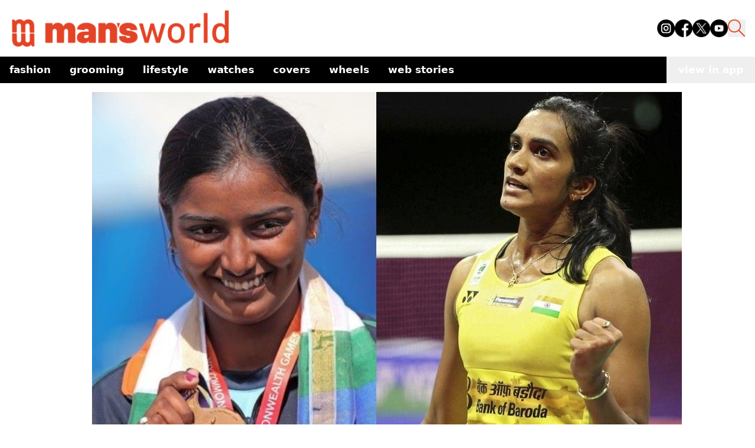

--- FILE ---
content_type: text/html; charset=utf-8
request_url: https://www.mansworldindia.com/lifestyle/sports/5-indian-women-to-look-out-for-at-the-tokyo-olympics
body_size: 11054
content:
<!DOCTYPE html><html lang="en"><head><meta charSet="utf-8"/><meta name="viewport" content="width=device-width"/><script async="" src="https://www.googletagmanager.com/gtag/js?id=G-9E287485GG"></script><script>
            window.dataLayer = window.dataLayer || [];
            function gtag(){dataLayer.push(arguments);}
            gtag('js', new Date());
            gtag('config', 'G-9E287485GG');
          </script><script>
            !function(f,b,e,v,n,t,s)
            {if(f.fbq)return;n=f.fbq=function(){n.callMethod?
            n.callMethod.apply(n,arguments):n.queue.push(arguments)};
            if(!f._fbq)f._fbq=n;n.push=n;n.loaded=!0;n.version='2.0';
            n.queue=[];t=b.createElement(e);t.async=!0;
            t.src=v;s=b.getElementsByTagName(e)[0];
            s.parentNode.insertBefore(t,s)}(window, document,'script',
            'https://connect.facebook.net/en_US/fbevents.js');
            fbq('init', '512714238890188');
            fbq('track', 'PageView');
          </script><noscript><img height="1" width="1" style="display:none" src="https://www.facebook.com/tr?id=512714238890188&amp;ev=PageView&amp;noscript=1"/></noscript><script async="" custom-element="amp-analytics" src="https://cdn.ampproject.org/v0/amp-analytics-0.1.js"></script><script>
            (function(i, s, o, g, r, a, m) {
              i['GoogleAnalyticsObject'] = r;
              (i[r] =
                i[r] ||
                function() {
                  (i[r].q = i[r].q || []).push(arguments);
                }),
                (i[r].l = 1 * new Date());
              (a = s.createElement(o)), (m = s.getElementsByTagName(o)[0]);
              a.async = 1;
              a.src = g;
              m.parentNode.insertBefore(a, m);
            })(
              window,
              document,
              'script',
              'https://www.google-analytics.com/analytics.js',
              'ga'
            );
            ga('create', 'UA-57030640-1', 'auto');
            ga('send', 'pageview');
          </script><meta name="facebook-domain-verification" content="8hsxc5ua1frem6qmylkg48alej5ptl"/><script>
            (function(c,l,a,r,i,t,y){
                c[a]=c[a]||function(){(c[a].q=c[a].q||[]).push(arguments)};
                t=l.createElement(r);t.async=1;t.src="https://www.clarity.ms/tag/"+i;
                y=l.getElementsByTagName(r)[0];y.parentNode.insertBefore(t,y);
            })(window, document, "clarity", "script", "jxfs58j38b");
          </script><script async="" src="https://pagead2.googlesyndication.com/pagead/js/adsbygoogle.js?client=ca-pub-9376624155254410" crossorigin="anonymous"></script><title>5 Indian Women To Look Out For At The Tokyo Olympics</title><meta name="description" content="Focusing on Olympic greatness, Indian women athletes lead by Vinesh Phogat, Deepika Kumari, and PV Sindhu are headed to the Tokyo Olympics, wearing capes of mig"/><meta property="og:type" content="article"/><meta property="og:title" content="5 Indian Women To Look Out For At The Tokyo Olympics"/><meta property="og:description" content="Focusing on Olympic greatness, Indian women athletes lead by Vinesh Phogat, Deepika Kumari, and PV Sindhu are headed to the Tokyo Olympics, wearing capes of mig"/><meta property="og:site_name" content="Man&#x27;s World India"/><meta property="og:image" content="https://d12d6l12s3d372.cloudfront.net/olympics_1_bdd37bb99e.jpg"/><meta property="og:image:alt" content="olympics-1.jpg"/><meta property="article:publisher" content="Siddhant Saxena"/><link rel="canonical" href="https://www.mansworldindia.com/lifestyle/sports/5-indian-women-to-look-out-for-at-the-tokyo-olympics"/><meta name="keywords" content="Deepika Kumari,PV Sindhu,tokyo olympics"/><meta property="article:published_time" content="2021-07-25T06:35:54.000Z"/><meta property="article:modified_time" content="2024-02-04T04:45:29.483Z"/><meta name="twitter:card" content="summary_large_image"/><meta name="twitter:url" content="https://www.mansworldindia.com/lifestyle/sports/5-indian-women-to-look-out-for-at-the-tokyo-olympics"/><meta name="twitter:title" content="5 Indian Women To Look Out For At The Tokyo Olympics"/><meta name="twitter:description" content="Focusing on Olympic greatness, Indian women athletes lead by Vinesh Phogat, Deepika Kumari, and PV Sindhu are headed to the Tokyo Olympics, wearing capes of mig"/><meta name="twitter:image" content="https://d12d6l12s3d372.cloudfront.net/olympics_1_bdd37bb99e.jpg"/><meta name="next-head-count" content="29"/><link rel="preload" href="/_next/static/media/f8a669a999c483ca-s.p.woff2" as="font" type="font/woff2" crossorigin="anonymous" data-next-font="size-adjust"/><link rel="preload" href="/_next/static/media/e1c529c04de64b40-s.p.woff2" as="font" type="font/woff2" crossorigin="anonymous" data-next-font="size-adjust"/><link rel="preload" href="/_next/static/css/cf11027fb50f06a3.css" as="style"/><link rel="stylesheet" href="/_next/static/css/cf11027fb50f06a3.css" data-n-g=""/><noscript data-n-css=""></noscript><script defer="" nomodule="" src="/_next/static/chunks/polyfills-c67a75d1b6f99dc8.js"></script><script src="/_next/static/chunks/webpack-6af0e3c12b874bb0.js" defer=""></script><script src="/_next/static/chunks/framework-0532765778c3cbb0.js" defer=""></script><script src="/_next/static/chunks/main-10970f326e34a756.js" defer=""></script><script src="/_next/static/chunks/pages/_app-f10169cd9c136524.js" defer=""></script><script src="/_next/static/chunks/861-3f7c6a57e128c7c9.js" defer=""></script><script src="/_next/static/chunks/72-62b5ea9fcd89e21d.js" defer=""></script><script src="/_next/static/chunks/483-7dc3b097e0cc7432.js" defer=""></script><script src="/_next/static/chunks/583-363fc4f486973cdc.js" defer=""></script><script src="/_next/static/chunks/38-8d23a2c924fd242d.js" defer=""></script><script src="/_next/static/chunks/849-9208161cb406f56a.js" defer=""></script><script src="/_next/static/chunks/77-8d806548bbd8a185.js" defer=""></script><script src="/_next/static/chunks/340-c364f085a28cdd5d.js" defer=""></script><script src="/_next/static/chunks/pages/%5B...slugname%5D-9dfe99d0b545ce02.js" defer=""></script><script src="/_next/static/qBq0BA0zstDacEAmWeapQ/_buildManifest.js" defer=""></script><script src="/_next/static/qBq0BA0zstDacEAmWeapQ/_ssgManifest.js" defer=""></script></head><body><noscript><iframe src="https://www.googletagmanager.com/ns.html?id=GTM-M2JH6VZ" height="0" width="0" style="display:none;visibility:hidden"></iframe></noscript><div id="__next"><main class="__variable_ba1713 __variable_2c3fb3"><style>#nprogress{pointer-events:none}#nprogress .bar{background:#E34426;position:fixed;z-index:1600;top: 0;left:0;width:100%;height:4px}#nprogress .peg{display:block;position:absolute;right:0;width:100px;height:100%;box-shadow:0 0 10px #E34426,0 0 5px #E34426;opacity:1;-webkit-transform:rotate(3deg) translate(0px,-4px);-ms-transform:rotate(3deg) translate(0px,-4px);transform:rotate(3deg) translate(0px,-4px)}#nprogress .spinner{display:block;position:fixed;z-index:1600;top: 15px;right:15px}#nprogress .spinner-icon{width:18px;height:18px;box-sizing:border-box;border:2px solid transparent;border-top-color:#E34426;border-left-color:#E34426;border-radius:50%;-webkit-animation:nprogress-spinner 400ms linear infinite;animation:nprogress-spinner 400ms linear infinite}.nprogress-custom-parent{overflow:hidden;position:relative}.nprogress-custom-parent #nprogress .bar,.nprogress-custom-parent #nprogress .spinner{position:absolute}@-webkit-keyframes nprogress-spinner{0%{-webkit-transform:rotate(0deg)}100%{-webkit-transform:rotate(360deg)}}@keyframes nprogress-spinner{0%{transform:rotate(0deg)}100%{transform:rotate(360deg)}}</style><div><div class="css-175oi2r r-97e31f r-bv2aro r-hxflta r-10xqauy" style="flex:1"><div class="css-175oi2r flex-1 z-auto"><div class="bg-[#fff] sticky top-0 z-50 w-full mx-auto mb-[15px]"><nav class="container mx-auto pb-[15px] px-4 pt-4 flex justify-between items-end"><div class="flex items-end"><a href="/" class="pointer-events-auto min-w-[110px] lg:w-[382px]"><div class="mr-3 w-[202px] lg:w-[382px] relative"><img class="mr-3 w-[202px] lg:w-[382px]" src="https://d12d6l12s3d372.cloudfront.net/logo_f08f135e05.png"/><div class="absolute bottom-0 w-full bg-black text-white text-xs text-center font-family-Barlow-500"></div></div></a><div class="flex mb-[18px]"></div></div><div class="lg:hidden flex items-center"><button class="mx-[15px] h-[25px] sm:h-[30px] w-[25px] sm:w-[30px] "><img src="https://d12d6l12s3d372.cloudfront.net/search_icon_ea652f0825.png" class=""/></button><button class="text-black hover:text-gray-500 focus:outline-none"><svg xmlns="http://www.w3.org/2000/svg" class="h-[30px] w-[30px]" fill="none" viewBox="0 0 24 24" stroke="currentColor"><path stroke-linecap="round" stroke-linejoin="round" stroke-width="2" d="M4 6h16M4 12h16M4 18h16"></path></svg></button></div><div class="hidden lg:flex space-x-4 mb-[18px]"><a href="https://www.instagram.com/mansworldindia/" target="_blank" class="text-black hover:text-gray-300"><img src="https://d12d6l12s3d372.cloudfront.net/instagram_1_8dc63ae60a.png" class="h-[30px] w-[30px]" alt="Instagram"/></a><a href="https://www.facebook.com/mansworldindiaofficial/" target="_blank" class="text-black hover:text-gray-300"><img src="https://d12d6l12s3d372.cloudfront.net/facebook_3bd9101fb8.png" class="h-[30px] w-[30px]" alt="Facebook"/></a><a href="https://twitter.com/mansworldindia" target="_blank" class="text-black hover:text-gray-300"><img src="https://d12d6l12s3d372.cloudfront.net/twitter_3ef481fe87.png" class="h-[30px] w-[30px]" alt="Twitter"/></a><a href="https://www.youtube.com/user/Mansworldindia" target="_blank" class="text-black hover:text-gray-300"><img src="https://d12d6l12s3d372.cloudfront.net/youtube_e00f54063c.png" class="h-[30px] w-[30px]" alt="Youtube"/></a><button class=" h-[30px] w-[30px]"><img src="https://d12d6l12s3d372.cloudfront.net/search_icon_ea652f0825.png"/></button></div></nav><div class="container mx-auto flex items-center justify-between bg-[#000] "><div class="overflow-x-auto whitespace-nowrap flex flex-nowrap md:overflow-visible md:whitespace-normal md:flex-wrap sm:flex-nowrap"><nav class="lowercase text-[#fff] font-[700] text-[17px]"><ul class="flex flex-row flex-nowrap items-center"><li class="relative"><ul><a href="/category/fashion" aria-haspopup="menu" aria-expanded="false" class="text-left py-2 px-4 flex justify-between text-nowrap text-white">Fashion<span></span></a><ul class="absolute text-sm z-10  min-w-40 py-2 bg-black text-white  hidden"><li class="relative"><a class="block text-left py-2 px-4 h-full text-nowrap  text-white" href="/category/fashion/style">Style</a></li><li class="relative"><a class="block text-left py-2 px-4 h-full text-nowrap  text-white" href="/category/fashion/sneakers">Sneakers</a></li></ul></ul></li><li class="relative"><ul><a href="/category/grooming-special" aria-haspopup="menu" aria-expanded="false" class="text-left py-2 px-4 flex justify-between text-nowrap text-white">Grooming<span></span></a><ul class="absolute text-sm z-10  min-w-40 py-2 bg-black text-white  hidden"><li class="relative"><a class="block text-left py-2 px-4 h-full text-nowrap  text-white" href="/category/grooming-special/skin">Skin</a></li><li class="relative"><a class="block text-left py-2 px-4 h-full text-nowrap  text-white" href="/category/grooming-special/wellness">Wellness</a></li></ul></ul></li><li class="relative"><ul><a href="/category/lifestyle" aria-haspopup="menu" aria-expanded="false" class="text-left py-2 px-4 flex justify-between text-nowrap text-white">Lifestyle<span></span></a><ul class="absolute text-sm z-10  min-w-40 py-2 bg-black text-white  hidden"><li class="relative"><a class="block text-left py-2 px-4 h-full text-nowrap  text-white" href="/category/lifestyle/entertainment">Entertainment</a></li><li class="relative"><a class="block text-left py-2 px-4 h-full text-nowrap  text-white" href="/category/lifestyle/eat-and-drink">Eat &amp; Drink</a></li><li class="relative"><a class="block text-left py-2 px-4 h-full text-nowrap  text-white" href="/category/lifestyle/sports">Sport</a></li><li class="relative"><a class="block text-left py-2 px-4 h-full text-nowrap  text-white" href="/category/lifestyle/people">People</a></li><li class="relative"><a class="block text-left py-2 px-4 h-full text-nowrap  text-white" href="/category/lifestyle/tech">Tech</a></li></ul></ul></li><li class="relative"><a class="block text-left py-2 px-4 h-full text-nowrap  text-white" href="/category/watches">Watches</a></li><li class="relative"><a class="block text-left py-2 px-4 h-full text-nowrap  text-white" href="/category/covers">Covers</a></li><li class="relative"><a class="block text-left py-2 px-4 h-full text-nowrap  text-white" href="/category/wheels">Wheels</a></li><li class="relative"><a class="block text-left py-2 px-4 h-full text-nowrap  text-white" href="/web-stories">Web Stories</a></li></ul></nav></div><button class="lowercase whitespace-nowrap text-[#fff] font-[700] text-[17px] px-[20px] py-[10px]">view in app</button></div></div><div class="css-175oi2r r-150rngu r-eqz5dr r-16y2uox r-1wbh5a2 r-11yh6sk r-1rnoaur r-agouwx mb-5 r-2eszeu"><div class="css-175oi2r" style="flex-grow:1"><div class="css-175oi2r container mx-auto mb-[30px] flex gap-4"><div class="css-175oi2r max-w-[1000px] w-full rounded-t-[20px] lg:rounded-none bg-white lg:mt-0 mx-auto px-4 mt-2"><div class="css-175oi2r mb-[15px]"><div class="css-175oi2r"><div class="css-175oi2r"><div class="css-175oi2r block lg:hidden"><div class="css-175oi2r"><div class="css-175oi2r r-150rngu r-18u37iz r-16y2uox r-1wbh5a2 r-lltvgl r-buy8e9 r-agouwx r-mfh4gg r-2eszeu"><div class="css-175oi2r r-18u37iz"><div class="css-175oi2r r-cpa5s6"><div class="css-175oi2r r-18u37iz"><div class="w-screen object-cover relative"><img class="w-screen object-cover" src="https://d12d6l12s3d372.cloudfront.net/olympics_1_bdd37bb99e.jpg"/><div class="absolute bottom-0 w-full bg-black text-white text-xs text-center font-family-Barlow-500"></div></div></div></div></div></div></div></div></div><div class="css-175oi2r hidden mx-auto lg:block max-w-[1000px]"><div class="css-175oi2r"><div class="css-175oi2r r-150rngu r-18u37iz r-16y2uox r-1wbh5a2 r-lltvgl r-buy8e9 r-agouwx r-mfh4gg r-2eszeu"><div class="css-175oi2r r-18u37iz"><div class="css-175oi2r r-cpa5s6"><div class="css-175oi2r r-18u37iz"><div class="max-w-[1000px] object-cover relative"><img class="max-w-[1000px] object-cover" src="https://d12d6l12s3d372.cloudfront.net/olympics_1_bdd37bb99e.jpg"/><div class="absolute bottom-0 w-full bg-black text-white text-xs text-center font-family-Barlow-500"></div></div></div></div></div></div></div></div></div></div><div class="css-175oi2r max-w-[1000px] w-full rounded-t-[20px] lg:rounded-none bg-white mt-[-45px] lg:mt-0  mx-auto px-[15px]"><div class="css-175oi2r flex flex-row mt-[15px] lg:mt-[0px]"><a href="/category/lifestyle/sports" class="pointer-events-auto mb-[15px]"><div dir="auto" class="css-146c3p1 font-family-Barlow-700 text-[18px] tracking-[1.63px] text-[#E34426]  uppercase">/ <!-- -->Sports</div></a><div class="css-175oi2r ml-auto flex flex-row"><div class="css-175oi2r"><div class="css-175oi2r"><div tabindex="0" class="css-175oi2r r-1i6wzkk r-lrvibr r-1loqt21 r-1otgn73" style="transition-duration:0s"><div><svg xmlns="http://www.w3.org/2000/svg" width="20" height="22" fill="none"><path stroke="#000" stroke-linecap="square" stroke-opacity="0.3" stroke-width="1.2" d="M1 9.22v11.302h17.507V9.22M9.754 2.713v9.247M5.377 4.596 9.754 1l4.377 3.596"></path></svg></div></div></div></div></div></div></div><div class="css-175oi2r"><div dir="auto" class="css-146c3p1 font-family-Barlow-400 text-[25px] md:text-[35px] lg:text-[42px] text-[#404040] lg:leading-heading mb-[15px]">5 Indian Women To Look Out For At The Tokyo Olympics</div><div class="css-175oi2r"><div class="css-175oi2r free_text_comp mb-[15px] font-family-Barlow-400 text-bodyLg font-normal leading-body !italic"><div><i><p>Focusing on Olympic greatness, Indian women athletes lead by Vinesh Phogat, Deepika Kumari, and PV Sindhu are headed to the Tokyo Olympics, wearing capes of might mixed with technique.&nbsp;Let’s take a look at some women athletes who can bring glory to India:&nbsp; Deepika Kumari&nbsp;&nbsp; History hasn’t been kind to Indian Archers at the Olympics. It […]</p>
</i></div></div></div></div><div class="css-175oi2r"><a href="/searchresults/Siddhant Saxena" class="pointer-events-auto flex flex-col"><div dir="auto" class="css-146c3p1 r-dnmrzs r-1udh08x r-1udbk01 r-3s2u2q r-1iln25a caption-regular text-[#808080]">By <span class="font-semibold text-black">Siddhant Saxena</span></div><div dir="auto" class="css-146c3p1 r-dnmrzs r-1udh08x r-1udbk01 r-3s2u2q r-1iln25a caption-regular text-[#808080]">July 25, 2021</div></a></div></div></div><div class="css-175oi2r max-w-[1000px] sm:mx-auto blog-content"><div class="css-175oi2r container m-auto px-[15px] mb-[15px] false "><div class="css-175oi2r free_text_comp mb-[15px] font-family-Barlow-400 text-bodyLg font-normal leading-body"><div><p><b><i><span data-contrast="auto">Focusing on Olympic greatness, Indian women athletes lead by Vinesh Phogat, Deepika Kumari, and PV Sindhu are headed to the Tokyo Olympics, wearing capes of might mixed with technique.</span></i></b><span data-contrast="auto">&nbsp;Let’s take a look at some women athletes who can bring glory to India:</span><span data-ccp-props="{&quot;201341983&quot;:0,&quot;335559739&quot;:160,&quot;335559740&quot;:259}">&nbsp;</span></p><p>&nbsp;</p><p aria-level="4"><b><span data-contrast="auto">Deepika Kumari&nbsp;</span></b><span data-ccp-props="{&quot;201341983&quot;:0,&quot;335559738&quot;:240,&quot;335559739&quot;:40,&quot;335559740&quot;:259}">&nbsp;</span></p><p>&nbsp;</p><p><span data-contrast="auto">History hasn’t been kind to Indian Archers at the Olympics. It has been a site of failure throughout the long term. However, trust is restored again in front of their Tokyo Games crusade with the rankings round beginning on Friday. Despite the ladies’ group’s inability to qualify, the group of four of Deepika Kumari, Atanu Das,&nbsp;Tarundeep&nbsp;Rai, and Pravin Jadhav enter the super occasion with assumptions for winning the country’s first Olympic decoration in the game. Deepika Kumari, who is world no.1 in women’s recurve is the hope of 1.3 billion people to finally break the shackles in archery.</span><span data-ccp-props="{&quot;201341983&quot;:0,&quot;335559739&quot;:160,&quot;335559740&quot;:259}">&nbsp;</span></p><p>&nbsp;</p><p aria-level="4"><b><span data-contrast="auto">PV Sindhu</span></b><span data-ccp-props="{&quot;201341983&quot;:0,&quot;335559738&quot;:240,&quot;335559739&quot;:40,&quot;335559740&quot;:259}">&nbsp;</span></p><p>&nbsp;</p><p><span data-contrast="auto">A quadruple of Indian shuttlers,&nbsp;lead&nbsp;by reigning World Champion PV Sindhu to carry on with the trend of returning with an Olympic medal after their success in the last two Olympics. The remarkable run in Rio, which made PV Sindhu, the heart of the nation ended in an exciting loss in the final, and Sindhu’s eyes will be set on claiming that gold medal this time around.</span><span data-ccp-props="{&quot;201341983&quot;:0,&quot;335559739&quot;:160,&quot;335559740&quot;:259}">&nbsp;</span></p><p>&nbsp;</p><p aria-level="4"><b><span data-contrast="auto">Vinesh Phogat&nbsp;</span></b><span data-ccp-props="{&quot;201341983&quot;:0,&quot;335559738&quot;:240,&quot;335559739&quot;:40,&quot;335559740&quot;:259}">&nbsp;</span></p><p>&nbsp;</p><p><span data-contrast="auto">The first thought that pops in my mind when someone mentions Vinesh Phogat was when her down on wrestling mat as she suffered a heart-breaking injury in 2016. Since then, she has won gold medals at the Asian Championships, Asian Games, and Commonwealth Games and also has a World Champion bronze against her name. Vinesh Phogat at the moment is India’s brightest ray of hope in the Tokyo Olympics as she also&nbsp;want&nbsp;to bury the past of Rio 2016.</span><span data-ccp-props="{&quot;201341983&quot;:0,&quot;335559739&quot;:160,&quot;335559740&quot;:259}">&nbsp;</span></p><p>&nbsp;</p><p aria-level="4"><b><span data-contrast="auto">Mirabai Chanu</span></b><span data-ccp-props="{&quot;201341983&quot;:0,&quot;335559738&quot;:240,&quot;335559739&quot;:40,&quot;335559740&quot;:259}">&nbsp;</span></p><p>&nbsp;</p><p><span data-contrast="auto">Mirabai Chanu fulfilled her promise today of winning the silver medal at 49kg weightlifting and competing head on with Chinese wrestlers. After performing poorly in Rio 2016, she came back with a bang and has been&nbsp;winning&nbsp; medals&nbsp;and breaking national and world records and today she made her country proud.</span><span data-ccp-props="{&quot;201341983&quot;:0,&quot;335559739&quot;:160,&quot;335559740&quot;:259}">&nbsp;</span></p><p>&nbsp;</p><p aria-level="4"><b><span data-contrast="auto">Manu&nbsp;Bhaker&nbsp;</span></b><span data-ccp-props="{&quot;201341983&quot;:0,&quot;335559738&quot;:240,&quot;335559739&quot;:40,&quot;335559740&quot;:259}">&nbsp;</span></p><p>&nbsp;</p><p><span data-contrast="auto">Pistol shooter Manu&nbsp;Bhaker&nbsp;is one of India’s top award&nbsp;hope&nbsp;at the Tokyo Olympics this year, where she makes her introduction in three occasions — 10m individual, blended group, and 25m gun. Back in Haryana’s Goria, the Arjuna awardee’s family says they are incredibly glad for her, paying little heed to how the Olympics unfurl.</span><span data-ccp-props="{&quot;201341983&quot;:0,&quot;335559739&quot;:160,&quot;335559740&quot;:259}">&nbsp;</span></p></div></div></div></div><div class="css-175oi2r m-8"><p class="text-center font-bold">Share this article</p><div class="flex flex-row justify-center mt-4 flex-wrap"><button class="flex items-center hover:bg-slate-100 text-left text-base px-2 py-1"><svg xmlns="http://www.w3.org/2000/svg" x="0px" y="0px" width="20" height="20" viewBox="0 0 50 50" class="mr-1 ml-1"><path d="M41,4H9C6.24,4,4,6.24,4,9v32c0,2.76,2.24,5,5,5h32c2.76,0,5-2.24,5-5V9C46,6.24,43.76,4,41,4z M37,19h-2c-2.14,0-3,0.5-3,2 v3h5l-1,5h-4v15h-5V29h-4v-5h4v-3c0-4,2-7,6-7c2.9,0,4,1,4,1V19z"></path></svg>Share</button><button class="flex items-center hover:bg-slate-100 text-left text-base px-2 py-1"><svg xmlns="http://www.w3.org/2000/svg" x="0px" y="0px" width="20" height="20" viewBox="0 0 50 50" class="mr-1 ml-1"><path d="M 11 4 C 7.134 4 4 7.134 4 11 L 4 39 C 4 42.866 7.134 46 11 46 L 39 46 C 42.866 46 46 42.866 46 39 L 46 11 C 46 7.134 42.866 4 39 4 L 11 4 z M 13.085938 13 L 21.023438 13 L 26.660156 21.009766 L 33.5 13 L 36 13 L 27.789062 22.613281 L 37.914062 37 L 29.978516 37 L 23.4375 27.707031 L 15.5 37 L 13 37 L 22.308594 26.103516 L 13.085938 13 z M 16.914062 15 L 31.021484 35 L 34.085938 35 L 19.978516 15 L 16.914062 15 z"></path></svg>Tweet</button><button class="flex items-center hover:bg-slate-100 text-left text-base px-2 py-1"><svg xmlns="http://www.w3.org/2000/svg" x="0px" y="0px" width="20" height="20" viewBox="0 0 50 50" class="mr-1 ml-1"><path d="M25,2C12.318,2,2,12.318,2,25c0,3.96,1.023,7.854,2.963,11.29L2.037,46.73c-0.096,0.343-0.003,0.711,0.245,0.966 C2.473,47.893,2.733,48,3,48c0.08,0,0.161-0.01,0.24-0.029l10.896-2.699C17.463,47.058,21.21,48,25,48c12.682,0,23-10.318,23-23 S37.682,2,25,2z M36.57,33.116c-0.492,1.362-2.852,2.605-3.986,2.772c-1.018,0.149-2.306,0.213-3.72-0.231 c-0.857-0.27-1.957-0.628-3.366-1.229c-5.923-2.526-9.791-8.415-10.087-8.804C15.116,25.235,13,22.463,13,19.594 s1.525-4.28,2.067-4.864c0.542-0.584,1.181-0.73,1.575-0.73s0.787,0.005,1.132,0.021c0.363,0.018,0.85-0.137,1.329,1.001 c0.492,1.168,1.673,4.037,1.819,4.33c0.148,0.292,0.246,0.633,0.05,1.022c-0.196,0.389-0.294,0.632-0.59,0.973 s-0.62,0.76-0.886,1.022c-0.296,0.291-0.603,0.606-0.259,1.19c0.344,0.584,1.529,2.493,3.285,4.039 c2.255,1.986,4.158,2.602,4.748,2.894c0.59,0.292,0.935,0.243,1.279-0.146c0.344-0.39,1.476-1.703,1.869-2.286 s0.787-0.487,1.329-0.292c0.542,0.194,3.445,1.604,4.035,1.896c0.59,0.292,0.984,0.438,1.132,0.681 C37.062,30.587,37.062,31.755,36.57,33.116z"></path></svg>WhatsApp</button><button class="flex items-center hover:bg-slate-100 text-left text-base px-2 py-1"><svg xmlns="http://www.w3.org/2000/svg" x="0px" y="0px" width="20" height="20" viewBox="0 0 50 50" class="mr-1 ml-1"><path d="M46.137,6.552c-0.75-0.636-1.928-0.727-3.146-0.238l-0.002,0C41.708,6.828,6.728,21.832,5.304,22.445 c-0.259,0.09-2.521,0.934-2.288,2.814c0.208,1.695,2.026,2.397,2.248,2.478l8.893,3.045c0.59,1.964,2.765,9.21,3.246,10.758 c0.3,0.965,0.789,2.233,1.646,2.494c0.752,0.29,1.5,0.025,1.984-0.355l5.437-5.043l8.777,6.845l0.209,0.125 c0.596,0.264,1.167,0.396,1.712,0.396c0.421,0,0.825-0.079,1.211-0.237c1.315-0.54,1.841-1.793,1.896-1.935l6.556-34.077 C47.231,7.933,46.675,7.007,46.137,6.552z M22,32l-3,8l-3-10l23-17L22,32z"></path></svg>Telegram</button><button class="flex items-center hover:bg-slate-100 text-left text-base px-2 py-1"><svg xmlns="http://www.w3.org/2000/svg" x="0px" y="0px" width="20" height="20" viewBox="0 0 50 50" class="mr-1 ml-1"><path d="M41,4H9C6.24,4,4,6.24,4,9v32c0,2.76,2.24,5,5,5h32c2.76,0,5-2.24,5-5V9C46,6.24,43.76,4,41,4z M17,20v19h-6V20H17z M11,14.47c0-1.4,1.2-2.47,3-2.47s2.93,1.07,3,2.47c0,1.4-1.12,2.53-3,2.53C12.2,17,11,15.87,11,14.47z M39,39h-6c0,0,0-9.26,0-10 c0-2-1-4-3.5-4.04h-0.08C27,24.96,26,27.02,26,29c0,0.91,0,10,0,10h-6V20h6v2.56c0,0,1.93-2.56,5.81-2.56 c3.97,0,7.19,2.73,7.19,8.26V39z"></path></svg>Share</button><button class="flex items-center hover:bg-slate-100 text-left text-base px-2 py-1"><img src="https://img.icons8.com/?size=100&amp;id=toMU85oCiTAB&amp;format=png&amp;color=000000" alt="" width="20" height="20" class="mr-1 ml-1"/>Copy</button></div></div><div class="css-175oi2r max-w-[1000px] w-full sm:mx-auto mb-8 px-[15px] "><div dir="auto" class="css-146c3p1  heading-6 mb-3 text-[#404040]">Related Tags</div><div class="css-175oi2r w-full flex flex-row flex-grow mb-[15px] flex-wrap"><a href="/tag/deepika-kumari" class="pointer-events-auto"><div dir="auto" class="css-146c3p1  mr-3 text-[14px] leading-[21px]  tracking-wide bg-[#E34426] text-white px-2 py-1 hover:text-white">Deepika Kumari</div></a><a href="/tag/pv-sindhu" class="pointer-events-auto"><div dir="auto" class="css-146c3p1  mr-3 text-[14px] leading-[21px]  tracking-wide bg-[#E34426] text-white px-2 py-1 hover:text-white">PV Sindhu</div></a><a href="/tag/tokyo-olympics" class="pointer-events-auto"><div dir="auto" class="css-146c3p1  mr-3 text-[14px] leading-[21px]  tracking-wide bg-[#E34426] text-white px-2 py-1 hover:text-white">tokyo olympics</div></a></div></div><div class="css-175oi2r bg-gray-200 py-[30px] mt-auto"><div class="css-175oi2r container px-[15px] sm:px-[0px] mx-auto flex flex-col justify-evenly "><a href="/" class="pointer-events-auto"><div class="h-[43.04px] w-[255.53px] mb-[15px] relative"><img class="h-[43.04px] w-[255.53px] mb-[15px]" src="https://d12d6l12s3d372.cloudfront.net/logo_f08f135e05.png"/><div class="absolute bottom-0 w-full bg-black text-white text-xs text-center font-family-Barlow-500"></div></div></a></div><div class="css-175oi2r h-[0.5px] bg-black mb-[15px]"></div><div class="css-175oi2r container px-[15px] sm:px-[0px] mx-auto flex flex-col justify-evenly "><div class="css-175oi2r flex flex-col flex-grow md:flex-row justify-between w-full"><div class="css-175oi2r flex flex-1 flex-col mb-[30px] md:mb-0"></div><div class="css-175oi2r flex flex-1 flex-col justify-between mb-[30px] md:mb-0"><a href="/about-us" class="pointer-events-auto"><div dir="auto" class="css-146c3p1 text-black font-barlow text-[17px] font-[400] leading-[31px] uppercase">About Us</div></a><a href="/contact" class="pointer-events-auto"><div dir="auto" class="css-146c3p1 text-black font-barlow text-[17px] font-[400] leading-[31px] uppercase">Contact</div></a><a href="/privacy-policy" class="pointer-events-auto"><div dir="auto" class="css-146c3p1 text-black font-barlow text-[17px] font-[400] leading-[31px] uppercase">Privacy Policy</div></a><a href="/terms-and-conditions" class="pointer-events-auto"><div dir="auto" class="css-146c3p1 text-black font-barlow text-[17px] font-[400] leading-[31px] uppercase">Terms &amp; Conditions</div></a><a href="/advertise" class="pointer-events-auto"><div dir="auto" class="css-146c3p1 text-black font-barlow text-[17px] font-[400] leading-[31px] uppercase">Advertise</div></a></div><div class="css-175oi2r flex flex-1 flex-col"><div dir="auto" class="css-146c3p1 text-black font-barlow text-[18px] font-[700] uppercase mb-[15px]">Follow US :</div><div class="css-175oi2r flex flex-row space-x-4"><a href="https://www.instagram.com/mansworldindia/" class="pointer-events-auto text-black hover:text-gray-300" target="_blank" rel="noopener noreferrer"><div class="h-[35px] w-[35px] relative"><img class="h-[35px] w-[35px]" src="https://d12d6l12s3d372.cloudfront.net/instagram_1_2286e42875.png" alt="Instagram"/><div class="absolute bottom-0 w-full bg-black text-white text-xs text-center font-family-Barlow-500"></div></div></a><a href="https://www.facebook.com/mansworldindiaofficial/" class="pointer-events-auto text-black hover:text-gray-300" target="_blank" rel="noopener noreferrer"><div class="h-[35px] w-[35px] relative"><img class="h-[35px] w-[35px]" src="https://d12d6l12s3d372.cloudfront.net/facebook_3bd9101fb8.png" alt="Facebook"/><div class="absolute bottom-0 w-full bg-black text-white text-xs text-center font-family-Barlow-500"></div></div></a><a href="https://twitter.com/mansworldindia" class="pointer-events-auto text-black hover:text-gray-300" target="_blank" rel="noopener noreferrer"><div class="h-[35px] w-[35px] relative"><img class="h-[35px] w-[35px]" src="https://d12d6l12s3d372.cloudfront.net/twitter_3ef481fe87.png" alt="Twitter"/><div class="absolute bottom-0 w-full bg-black text-white text-xs text-center font-family-Barlow-500"></div></div></a><a href="https://www.youtube.com/user/Mansworldindia" class="pointer-events-auto text-black hover:text-gray-300" target="_blank" rel="noopener noreferrer"><div class="h-[35px] w-[35px] relative"><img class="h-[35px] w-[35px]" src="https://d12d6l12s3d372.cloudfront.net/youtube_e00f54063c.png" alt="YouTube"/><div class="absolute bottom-0 w-full bg-black text-white text-xs text-center font-family-Barlow-500"></div></div></a></div></div></div></div><div dir="auto" class="css-146c3p1 text-center mt-[30px] text-black">©2024 Creativeland Publishing Pvt. Ltd. All Rights Reserved</div></div></div></div></div></div></div></main></div><script id="__NEXT_DATA__" type="application/json">{"props":{"pageProps":{"articles":{"seo":{"metaTitle":"5 Indian Women To Look Out For At The Tokyo Olympics","metaDescription":"Focusing on Olympic greatness, Indian women athletes lead by Vinesh Phogat, Deepika Kumari, and PV Sindhu are headed to the Tokyo Olympics, wearing capes of mig","metaImage":{"data":null,"__typename":"UploadFileEntityResponse"},"keywords":"Deepika Kumari,PV Sindhu,tokyo olympics","metaRobots":null,"structuredData":null,"metaSocial":[],"__typename":"ComponentSharedSeo"},"title":"5 Indian Women To Look Out For At The Tokyo Olympics","createdAt":"2021-07-25T06:35:54.000Z","publishedAt":"2021-07-25T06:35:54.000Z","updatedAt":"2024-02-04T04:45:29.483Z","thumbnail":{"data":[{"attributes":{"name":"olympics-1.jpg","url":"https://d12d6l12s3d372.cloudfront.net/olympics_1_bdd37bb99e.jpg","width":1000,"height":600,"ext":".jpg","mime":"image/jpeg","__typename":"UploadFile"},"__typename":"UploadFileEntity"}],"__typename":"UploadFileRelationResponseCollection"},"authorsBio":{"data":{"attributes":{"name":"Siddhant Saxena","__typename":"Author"},"__typename":"AuthorEntity"},"__typename":"AuthorEntityResponse"},"shopLink":null,"description":"\u003ci\u003e\u003cp\u003eFocusing on Olympic greatness, Indian women athletes lead by Vinesh Phogat, Deepika Kumari, and PV Sindhu are headed to the Tokyo Olympics, wearing capes of might mixed with technique. Let\u0026#8217;s take a look at some women athletes who can bring glory to India:  Deepika Kumari   History hasn\u0026#8217;t been kind to Indian Archers at the Olympics. It [\u0026hellip;]\u003c/p\u003e\n\u003c/i\u003e","categories":{"data":[{"attributes":{"name":"Sports","finalUrl":"lifestyle/sports","__typename":"Category"},"__typename":"CategoryEntity"}],"__typename":"CategoryRelationResponseCollection"},"cover":{"data":[{"attributes":{"name":"olympics-1.jpg","url":"https://d12d6l12s3d372.cloudfront.net/olympics_1_bdd37bb99e.jpg","width":1000,"height":600,"ext":".jpg","mime":"image/jpeg","__typename":"UploadFile"},"__typename":"UploadFileEntity"}],"__typename":"UploadFileRelationResponseCollection"},"slug":"5-indian-women-to-look-out-for-at-the-tokyo-olympics","tags_relations":{"data":[{"attributes":{"name":"Deepika Kumari","slug":"deepika-kumari","__typename":"Tag"},"__typename":"TagEntity"},{"attributes":{"name":"PV Sindhu","slug":"pv-sindhu","__typename":"Tag"},"__typename":"TagEntity"},{"attributes":{"name":"tokyo olympics","slug":"tokyo-olympics","__typename":"Tag"},"__typename":"TagEntity"}],"__typename":"TagRelationResponseCollection"},"blocks":[{"__typename":"ComponentElementsFreeText","text":"\u003cp\u003e\u003cb\u003e\u003ci\u003e\u003cspan data-contrast=\"auto\"\u003eFocusing on Olympic greatness, Indian women athletes lead by Vinesh Phogat, Deepika Kumari, and PV Sindhu are headed to the Tokyo Olympics, wearing capes of might mixed with technique.\u003c/span\u003e\u003c/i\u003e\u003c/b\u003e\u003cspan data-contrast=\"auto\"\u003e\u0026nbsp;Let’s take a look at some women athletes who can bring glory to India:\u003c/span\u003e\u003cspan data-ccp-props=\"{\u0026quot;201341983\u0026quot;:0,\u0026quot;335559739\u0026quot;:160,\u0026quot;335559740\u0026quot;:259}\"\u003e\u0026nbsp;\u003c/span\u003e\u003c/p\u003e\u003cp\u003e\u0026nbsp;\u003c/p\u003e\u003cp aria-level=\"4\"\u003e\u003cb\u003e\u003cspan data-contrast=\"auto\"\u003eDeepika Kumari\u0026nbsp;\u003c/span\u003e\u003c/b\u003e\u003cspan data-ccp-props=\"{\u0026quot;201341983\u0026quot;:0,\u0026quot;335559738\u0026quot;:240,\u0026quot;335559739\u0026quot;:40,\u0026quot;335559740\u0026quot;:259}\"\u003e\u0026nbsp;\u003c/span\u003e\u003c/p\u003e\u003cp\u003e\u0026nbsp;\u003c/p\u003e\u003cp\u003e\u003cspan data-contrast=\"auto\"\u003eHistory hasn’t been kind to Indian Archers at the Olympics. It has been a site of failure throughout the long term. However, trust is restored again in front of their Tokyo Games crusade with the rankings round beginning on Friday. Despite the ladies’ group’s inability to qualify, the group of four of Deepika Kumari, Atanu Das,\u0026nbsp;Tarundeep\u0026nbsp;Rai, and Pravin Jadhav enter the super occasion with assumptions for winning the country’s first Olympic decoration in the game. Deepika Kumari, who is world no.1 in women’s recurve is the hope of 1.3 billion people to finally break the shackles in archery.\u003c/span\u003e\u003cspan data-ccp-props=\"{\u0026quot;201341983\u0026quot;:0,\u0026quot;335559739\u0026quot;:160,\u0026quot;335559740\u0026quot;:259}\"\u003e\u0026nbsp;\u003c/span\u003e\u003c/p\u003e\u003cp\u003e\u0026nbsp;\u003c/p\u003e\u003cp aria-level=\"4\"\u003e\u003cb\u003e\u003cspan data-contrast=\"auto\"\u003ePV Sindhu\u003c/span\u003e\u003c/b\u003e\u003cspan data-ccp-props=\"{\u0026quot;201341983\u0026quot;:0,\u0026quot;335559738\u0026quot;:240,\u0026quot;335559739\u0026quot;:40,\u0026quot;335559740\u0026quot;:259}\"\u003e\u0026nbsp;\u003c/span\u003e\u003c/p\u003e\u003cp\u003e\u0026nbsp;\u003c/p\u003e\u003cp\u003e\u003cspan data-contrast=\"auto\"\u003eA quadruple of Indian shuttlers,\u0026nbsp;lead\u0026nbsp;by reigning World Champion PV Sindhu to carry on with the trend of returning with an Olympic medal after their success in the last two Olympics. The remarkable run in Rio, which made PV Sindhu, the heart of the nation ended in an exciting loss in the final, and Sindhu’s eyes will be set on claiming that gold medal this time around.\u003c/span\u003e\u003cspan data-ccp-props=\"{\u0026quot;201341983\u0026quot;:0,\u0026quot;335559739\u0026quot;:160,\u0026quot;335559740\u0026quot;:259}\"\u003e\u0026nbsp;\u003c/span\u003e\u003c/p\u003e\u003cp\u003e\u0026nbsp;\u003c/p\u003e\u003cp aria-level=\"4\"\u003e\u003cb\u003e\u003cspan data-contrast=\"auto\"\u003eVinesh Phogat\u0026nbsp;\u003c/span\u003e\u003c/b\u003e\u003cspan data-ccp-props=\"{\u0026quot;201341983\u0026quot;:0,\u0026quot;335559738\u0026quot;:240,\u0026quot;335559739\u0026quot;:40,\u0026quot;335559740\u0026quot;:259}\"\u003e\u0026nbsp;\u003c/span\u003e\u003c/p\u003e\u003cp\u003e\u0026nbsp;\u003c/p\u003e\u003cp\u003e\u003cspan data-contrast=\"auto\"\u003eThe first thought that pops in my mind when someone mentions Vinesh Phogat was when her down on wrestling mat as she suffered a heart-breaking injury in 2016. Since then, she has won gold medals at the Asian Championships, Asian Games, and Commonwealth Games and also has a World Champion bronze against her name. Vinesh Phogat at the moment is India’s brightest ray of hope in the Tokyo Olympics as she also\u0026nbsp;want\u0026nbsp;to bury the past of Rio 2016.\u003c/span\u003e\u003cspan data-ccp-props=\"{\u0026quot;201341983\u0026quot;:0,\u0026quot;335559739\u0026quot;:160,\u0026quot;335559740\u0026quot;:259}\"\u003e\u0026nbsp;\u003c/span\u003e\u003c/p\u003e\u003cp\u003e\u0026nbsp;\u003c/p\u003e\u003cp aria-level=\"4\"\u003e\u003cb\u003e\u003cspan data-contrast=\"auto\"\u003eMirabai Chanu\u003c/span\u003e\u003c/b\u003e\u003cspan data-ccp-props=\"{\u0026quot;201341983\u0026quot;:0,\u0026quot;335559738\u0026quot;:240,\u0026quot;335559739\u0026quot;:40,\u0026quot;335559740\u0026quot;:259}\"\u003e\u0026nbsp;\u003c/span\u003e\u003c/p\u003e\u003cp\u003e\u0026nbsp;\u003c/p\u003e\u003cp\u003e\u003cspan data-contrast=\"auto\"\u003eMirabai Chanu fulfilled her promise today of winning the silver medal at 49kg weightlifting and competing head on with Chinese wrestlers. After performing poorly in Rio 2016, she came back with a bang and has been\u0026nbsp;winning\u0026nbsp; medals\u0026nbsp;and breaking national and world records and today she made her country proud.\u003c/span\u003e\u003cspan data-ccp-props=\"{\u0026quot;201341983\u0026quot;:0,\u0026quot;335559739\u0026quot;:160,\u0026quot;335559740\u0026quot;:259}\"\u003e\u0026nbsp;\u003c/span\u003e\u003c/p\u003e\u003cp\u003e\u0026nbsp;\u003c/p\u003e\u003cp aria-level=\"4\"\u003e\u003cb\u003e\u003cspan data-contrast=\"auto\"\u003eManu\u0026nbsp;Bhaker\u0026nbsp;\u003c/span\u003e\u003c/b\u003e\u003cspan data-ccp-props=\"{\u0026quot;201341983\u0026quot;:0,\u0026quot;335559738\u0026quot;:240,\u0026quot;335559739\u0026quot;:40,\u0026quot;335559740\u0026quot;:259}\"\u003e\u0026nbsp;\u003c/span\u003e\u003c/p\u003e\u003cp\u003e\u0026nbsp;\u003c/p\u003e\u003cp\u003e\u003cspan data-contrast=\"auto\"\u003ePistol shooter Manu\u0026nbsp;Bhaker\u0026nbsp;is one of India’s top award\u0026nbsp;hope\u0026nbsp;at the Tokyo Olympics this year, where she makes her introduction in three occasions — 10m individual, blended group, and 25m gun. Back in Haryana’s Goria, the Arjuna awardee’s family says they are incredibly glad for her, paying little heed to how the Olympics unfurl.\u003c/span\u003e\u003cspan data-ccp-props=\"{\u0026quot;201341983\u0026quot;:0,\u0026quot;335559739\u0026quot;:160,\u0026quot;335559740\u0026quot;:259}\"\u003e\u0026nbsp;\u003c/span\u003e\u003c/p\u003e"}],"__typename":"Article"},"allArticlesByCurrentCategorySlugs":["rog-ally-x-review-when-handheld-gaming-meets-the-limits-of-windows","inside-the-rolex-24-hours-of-daytona-2026","what-marathon-runners-look-for-in-the-perfect-shoe","arvid-lindblad-formula-1-will-be-very-different-in-2026","what-makes-jk-tyre-orange-4-x4-fury-the-most-thrilling-off-roading-spectacle-in-india","from-skincare-to-gadgets-this-is-the-only-christmas-gifting-guide-you-need","budweiser-becomes-the-official-beer-partner-of-all-icc-events-starting-with-the-2026-t20-world-cup","oppo-find-x9-review-the-flagship-killer-that-is-not-a-flagship","inside-car-hardik-pandya-s-stunning-car-collection-worth-20-crore","the-biggest-tech-launches-of-november-2025","who-the-apple-i-phone-17-pro-is-really-for","into-the-heart-of-the-northeast-with-defender-journeys-brahmaputra-edition","30-epic-gifts-for-the-main-men-in-your-life","here-s-how-much-teams-can-spend-at-the-ipl-2026-auction","omega-swings-into-gurugram-for-the-fourth-edition-of-the-omega-trophy","inside-sanju-samson-s-swap-deal-that-has-ignited-ipl-s-wildest-pre-auction-drama","lexus-luxury-trail-bandwidth-to-unwind","the-hottest-tech-drops-of-november-2025","historic-win-historic-payday-indian-team-earn-90-crore-for-world-cup-glory","exclusive-invite-only-dating-app-the-league-launches-in-india"],"globalData":{"__typename":"Global","footer":{"contact":null,"email":"editor@mansworldindia.com","menuLinks":[{"url":"/about-us","newTab":false,"text":"About Us","__typename":"ComponentLinksLink"},{"url":"/contact","newTab":false,"text":"Contact","__typename":"ComponentLinksLink"},{"url":"/privacy-policy","newTab":false,"text":"Privacy Policy","__typename":"ComponentLinksLink"},{"url":"/terms-and-conditions","newTab":false,"text":"Terms \u0026 Conditions","__typename":"ComponentLinksLink"},{"url":"/advertise","newTab":false,"text":"Advertise","__typename":"ComponentLinksLink"}],"footerSocialLinks":[{"url":"https://www.instagram.com/mansworldindia/","text":"Instagram","newTab":true,"media":{"data":{"attributes":{"name":"instagram (1).png","ext":".png","mime":"image/png","url":"https://d12d6l12s3d372.cloudfront.net/instagram_1_2286e42875.png","__typename":"UploadFile"},"__typename":"UploadFileEntity"},"__typename":"UploadFileEntityResponse"},"__typename":"ComponentLinksSocialLink"},{"url":"https://www.facebook.com/mansworldindiaofficial/","text":"Facebook","newTab":true,"media":{"data":{"attributes":{"name":"facebook.png","ext":".png","mime":"image/png","url":"https://d12d6l12s3d372.cloudfront.net/facebook_3bd9101fb8.png","__typename":"UploadFile"},"__typename":"UploadFileEntity"},"__typename":"UploadFileEntityResponse"},"__typename":"ComponentLinksSocialLink"},{"url":"https://twitter.com/mansworldindia","text":"Twitter","newTab":true,"media":{"data":{"attributes":{"name":"twitter.png","ext":".png","mime":"image/png","url":"https://d12d6l12s3d372.cloudfront.net/twitter_3ef481fe87.png","__typename":"UploadFile"},"__typename":"UploadFileEntity"},"__typename":"UploadFileEntityResponse"},"__typename":"ComponentLinksSocialLink"},{"url":"https://www.youtube.com/user/Mansworldindia","text":"YouTube","newTab":true,"media":{"data":{"attributes":{"name":"youtube.png","ext":".png","mime":"image/png","url":"https://d12d6l12s3d372.cloudfront.net/youtube_e00f54063c.png","__typename":"UploadFile"},"__typename":"UploadFileEntity"},"__typename":"UploadFileEntityResponse"},"__typename":"ComponentLinksSocialLink"}],"footerLogo":{"logoImg":{"data":{"attributes":{"name":"logo.png","ext":".png","url":"https://d12d6l12s3d372.cloudfront.net/logo_f08f135e05.png","mime":"image/png","__typename":"UploadFile"},"__typename":"UploadFileEntity"},"__typename":"UploadFileEntityResponse"},"logoText":null,"__typename":"ComponentLayoutLogo"},"__typename":"ComponentLayoutFooter"},"favicon":{"data":{"attributes":{"ext":".png","mime":"image/png","url":"https://d12d6l12s3d372.cloudfront.net/favicon_4ce8d23f6d.png","name":"favicon.png","__typename":"UploadFile"},"__typename":"UploadFileEntity"},"__typename":"UploadFileEntityResponse"},"navbar":{"searchIcon":{"data":{"attributes":{"url":"https://d12d6l12s3d372.cloudfront.net/search_icon_ea652f0825.png","__typename":"UploadFile"},"__typename":"UploadFileEntity"},"__typename":"UploadFileEntityResponse"},"categories":{"data":[{"attributes":{"finalUrl":"covers","name":"Covers","slug":"covers","__typename":"Category"},"__typename":"CategoryEntity"},{"attributes":{"finalUrl":"fashion","name":"Fashion","slug":"fashion","__typename":"Category"},"__typename":"CategoryEntity"},{"attributes":{"finalUrl":"grooming-special","name":"Grooming","slug":"grooming-special","__typename":"Category"},"__typename":"CategoryEntity"},{"attributes":{"finalUrl":"lifestyle","name":"Lifestyle","slug":"lifestyle","__typename":"Category"},"__typename":"CategoryEntity"},{"attributes":{"finalUrl":"watches","name":"Watches","slug":"watches","__typename":"Category"},"__typename":"CategoryEntity"},{"attributes":{"finalUrl":"wheels","name":"Wheels","slug":"wheels","__typename":"Category"},"__typename":"CategoryEntity"}],"__typename":"CategoryRelationResponseCollection"},"socialLinks":[{"text":"Instagram","newTab":true,"url":"https://www.instagram.com/mansworldindia/","media":{"data":{"attributes":{"url":"https://d12d6l12s3d372.cloudfront.net/instagram_1_8dc63ae60a.png","name":"instagram (1).png","ext":".png","mime":"image/png","__typename":"UploadFile"},"__typename":"UploadFileEntity"},"__typename":"UploadFileEntityResponse"},"__typename":"ComponentLinksSocialLink"},{"text":"Facebook","newTab":true,"url":"https://www.facebook.com/mansworldindiaofficial/","media":{"data":{"attributes":{"url":"https://d12d6l12s3d372.cloudfront.net/facebook_3bd9101fb8.png","name":"facebook.png","ext":".png","mime":"image/png","__typename":"UploadFile"},"__typename":"UploadFileEntity"},"__typename":"UploadFileEntityResponse"},"__typename":"ComponentLinksSocialLink"},{"text":"Twitter","newTab":true,"url":"https://twitter.com/mansworldindia","media":{"data":{"attributes":{"url":"https://d12d6l12s3d372.cloudfront.net/twitter_3ef481fe87.png","name":"twitter.png","ext":".png","mime":"image/png","__typename":"UploadFile"},"__typename":"UploadFileEntity"},"__typename":"UploadFileEntityResponse"},"__typename":"ComponentLinksSocialLink"},{"text":"Youtube","newTab":true,"url":"https://www.youtube.com/user/Mansworldindia","media":{"data":{"attributes":{"url":"https://d12d6l12s3d372.cloudfront.net/youtube_e00f54063c.png","name":"youtube.png","ext":".png","mime":"image/png","__typename":"UploadFile"},"__typename":"UploadFileEntity"},"__typename":"UploadFileEntityResponse"},"__typename":"ComponentLinksSocialLink"}],"navbarLogo":{"logoImg":{"data":{"attributes":{"ext":".png","mime":"image/png","url":"https://d12d6l12s3d372.cloudfront.net/logo_f08f135e05.png","name":"logo.png","__typename":"UploadFile"},"__typename":"UploadFileEntity"},"__typename":"UploadFileEntityResponse"},"logoText":"Man's World","__typename":"ComponentLayoutLogo"},"links":[],"__typename":"ComponentLayoutNavbar"}},"navbarData":[{"attributes":{"title":"Fashion","url":"/fashion","parent":{"data":null,"__typename":"MenusMenuItemEntityResponse"},"__typename":"MenusMenuItem"},"__typename":"MenusMenuItemEntity"},{"attributes":{"title":"Style","url":"/fashion/style","parent":{"data":{"attributes":{"title":"Fashion","url":"/fashion","__typename":"MenusMenuItem"},"__typename":"MenusMenuItemEntity"},"__typename":"MenusMenuItemEntityResponse"},"__typename":"MenusMenuItem"},"__typename":"MenusMenuItemEntity"},{"attributes":{"title":"Sneakers","url":"/fashion/sneakers","parent":{"data":{"attributes":{"title":"Fashion","url":"/fashion","__typename":"MenusMenuItem"},"__typename":"MenusMenuItemEntity"},"__typename":"MenusMenuItemEntityResponse"},"__typename":"MenusMenuItem"},"__typename":"MenusMenuItemEntity"},{"attributes":{"title":"Grooming","url":"/grooming-special","parent":{"data":null,"__typename":"MenusMenuItemEntityResponse"},"__typename":"MenusMenuItem"},"__typename":"MenusMenuItemEntity"},{"attributes":{"title":"Skin","url":"/grooming-special/skin","parent":{"data":{"attributes":{"title":"Grooming","url":"/grooming-special","__typename":"MenusMenuItem"},"__typename":"MenusMenuItemEntity"},"__typename":"MenusMenuItemEntityResponse"},"__typename":"MenusMenuItem"},"__typename":"MenusMenuItemEntity"},{"attributes":{"title":"Lifestyle","url":"/lifestyle","parent":{"data":null,"__typename":"MenusMenuItemEntityResponse"},"__typename":"MenusMenuItem"},"__typename":"MenusMenuItemEntity"},{"attributes":{"title":"Watches","url":"/watches","parent":{"data":null,"__typename":"MenusMenuItemEntityResponse"},"__typename":"MenusMenuItem"},"__typename":"MenusMenuItemEntity"},{"attributes":{"title":"Covers","url":"/covers","parent":{"data":null,"__typename":"MenusMenuItemEntityResponse"},"__typename":"MenusMenuItem"},"__typename":"MenusMenuItemEntity"},{"attributes":{"title":"Wheels","url":"/wheels","parent":{"data":null,"__typename":"MenusMenuItemEntityResponse"},"__typename":"MenusMenuItem"},"__typename":"MenusMenuItemEntity"},{"attributes":{"title":"Entertainment","url":"/lifestyle/entertainment","parent":{"data":{"attributes":{"title":"Lifestyle","url":"/lifestyle","__typename":"MenusMenuItem"},"__typename":"MenusMenuItemEntity"},"__typename":"MenusMenuItemEntityResponse"},"__typename":"MenusMenuItem"},"__typename":"MenusMenuItemEntity"},{"attributes":{"title":"Wellness","url":"/grooming-special/wellness","parent":{"data":{"attributes":{"title":"Grooming","url":"/grooming-special","__typename":"MenusMenuItem"},"__typename":"MenusMenuItemEntity"},"__typename":"MenusMenuItemEntityResponse"},"__typename":"MenusMenuItem"},"__typename":"MenusMenuItemEntity"},{"attributes":{"title":"Eat \u0026 Drink","url":"/lifestyle/eat-and-drink","parent":{"data":{"attributes":{"title":"Lifestyle","url":"/lifestyle","__typename":"MenusMenuItem"},"__typename":"MenusMenuItemEntity"},"__typename":"MenusMenuItemEntityResponse"},"__typename":"MenusMenuItem"},"__typename":"MenusMenuItemEntity"},{"attributes":{"title":"Sport","url":"/lifestyle/sports","parent":{"data":{"attributes":{"title":"Lifestyle","url":"/lifestyle","__typename":"MenusMenuItem"},"__typename":"MenusMenuItemEntity"},"__typename":"MenusMenuItemEntityResponse"},"__typename":"MenusMenuItem"},"__typename":"MenusMenuItemEntity"},{"attributes":{"title":"People","url":"/lifestyle/people","parent":{"data":{"attributes":{"title":"Lifestyle","url":"/lifestyle","__typename":"MenusMenuItem"},"__typename":"MenusMenuItemEntity"},"__typename":"MenusMenuItemEntityResponse"},"__typename":"MenusMenuItem"},"__typename":"MenusMenuItemEntity"},{"attributes":{"title":"Tech","url":"/lifestyle/tech","parent":{"data":{"attributes":{"title":"Lifestyle","url":"/lifestyle","__typename":"MenusMenuItem"},"__typename":"MenusMenuItemEntity"},"__typename":"MenusMenuItemEntityResponse"},"__typename":"MenusMenuItem"},"__typename":"MenusMenuItemEntity"},{"attributes":{"title":"Web Stories","url":"/web-stories","parent":{"data":null,"__typename":"MenusMenuItemEntityResponse"},"__typename":"MenusMenuItem"},"__typename":"MenusMenuItemEntity"}],"isAmp":false},"__N_SSP":true},"page":"/[...slugname]","query":{"slugname":["lifestyle","sports","5-indian-women-to-look-out-for-at-the-tokyo-olympics"]},"buildId":"qBq0BA0zstDacEAmWeapQ","isFallback":false,"gssp":true,"scriptLoader":[]}</script><script>
                  window.fbAsyncInit = function() {
                    FB.init({
                      appId      : '2003512863212672',
                      xfbml      : true,
                      version    : 'v2.10'
                    });
                    FB.AppEvents.logPageView();
                  };

                  (function(d, s, id){
                    var js, fjs = d.getElementsByTagName(s)[0];
                    if (d.getElementById(id)) {return;}
                    js = d.createElement(s); js.id = id;
                    js.src = "//connect.facebook.net/en_US/sdk.js";
                    fjs.parentNode.insertBefore(js, fjs);
                  }(document, 'script', 'facebook-jssdk'));
                </script></body></html>

--- FILE ---
content_type: text/html; charset=utf-8
request_url: https://www.google.com/recaptcha/api2/aframe
body_size: 268
content:
<!DOCTYPE HTML><html><head><meta http-equiv="content-type" content="text/html; charset=UTF-8"></head><body><script nonce="1Q4vFcXMzuBt5zedKIoNTQ">/** Anti-fraud and anti-abuse applications only. See google.com/recaptcha */ try{var clients={'sodar':'https://pagead2.googlesyndication.com/pagead/sodar?'};window.addEventListener("message",function(a){try{if(a.source===window.parent){var b=JSON.parse(a.data);var c=clients[b['id']];if(c){var d=document.createElement('img');d.src=c+b['params']+'&rc='+(localStorage.getItem("rc::a")?sessionStorage.getItem("rc::b"):"");window.document.body.appendChild(d);sessionStorage.setItem("rc::e",parseInt(sessionStorage.getItem("rc::e")||0)+1);localStorage.setItem("rc::h",'1769708184826');}}}catch(b){}});window.parent.postMessage("_grecaptcha_ready", "*");}catch(b){}</script></body></html>